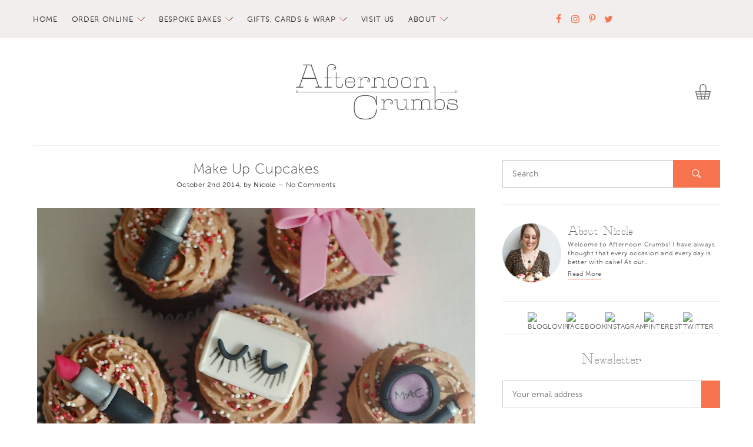

--- FILE ---
content_type: text/html; charset=UTF-8
request_url: https://afternooncrumbs.com/2014/10/make-cupcakes/
body_size: 12734
content:
<!DOCTYPE html>
<!--[if IE 8]><html class="no-js ie8" lang="en"> <![endif]-->
<!--[if IE 9 ]><html class="ie9 no-js"> <![endif]-->
<!--[if (gt IE 9)|!(IE)]><!--> <html class="no-js" lang="en-US"> <!--<![endif]-->  
<head>
<meta http-equiv="X-UA-Compatible" content="IE=edge,chrome=1">
<meta charset="UTF-8">
<meta name="viewport" content="width=device-width, initial-scale=1, maximum-scale=1">
<meta name="pinterest" content="nohover"/>
<title>Make Up Cupcakes - Afternoon Crumbs</title>
<link rel="profile" href="http://gmpg.org/xfn/11">
<link rel="pingback" href="https://afternooncrumbs.com/xmlrpc.php">
<meta name="p:domain_verify" content="3f56c7ae943a5d0df10f798afaea4ed0"/>

<link rel="apple-touch-icon" sizes="180x180" href="https://afternooncrumbs.com/wp-content/themes/afternoon-crumbs/assets/favicon/apple-touch-icon.png">
<link rel="icon" type="image/png" href="https://afternooncrumbs.com/wp-content/themes/afternoon-crumbs/assets/favicon/favicon-32x32.png" sizes="32x32">
<link rel="icon" type="image/png" href="https://afternooncrumbs.com/wp-content/themes/afternoon-crumbs/assets/favicon/favicon-16x16.png" sizes="16x16">
<link rel="manifest" href="https://afternooncrumbs.com/wp-content/themes/afternoon-crumbs/assets/favicon/manifest.json">
<link rel="mask-icon" href="https://afternooncrumbs.com/wp-content/themes/afternoon-crumbs/assets/favicon/safari-pinned-tab.svg" color="#000000">
<meta name="theme-color" content="#ffffff">

<script src="https://use.typekit.net/nyz2dbz.js"></script>
<script>try{Typekit.load({ async: false });}catch(e){}</script>

<meta name='robots' content='index, follow, max-image-preview:large, max-snippet:-1, max-video-preview:-1' />
	<style>img:is([sizes="auto" i], [sizes^="auto," i]) { contain-intrinsic-size: 3000px 1500px }</style>
	
<!-- Google Tag Manager for WordPress by gtm4wp.com -->
<script data-cfasync="false" data-pagespeed-no-defer>
	var gtm4wp_datalayer_name = "dataLayer";
	var dataLayer = dataLayer || [];
</script>
<!-- End Google Tag Manager for WordPress by gtm4wp.com -->
	<!-- This site is optimized with the Yoast SEO plugin v26.7 - https://yoast.com/wordpress/plugins/seo/ -->
	<link rel="canonical" href="https://afternooncrumbs.com/2014/10/make-cupcakes/" />
	<meta property="og:locale" content="en_US" />
	<meta property="og:type" content="article" />
	<meta property="og:title" content="Make Up Cupcakes - Afternoon Crumbs" />
	<meta property="og:description" content="Everything seems a bit of a blur since I made these cupcakes over a week ago. Between a few evenings..." />
	<meta property="og:url" content="https://afternooncrumbs.com/2014/10/make-cupcakes/" />
	<meta property="og:site_name" content="Afternoon Crumbs" />
	<meta property="article:published_time" content="2014-10-02T10:33:47+00:00" />
	<meta property="og:image" content="https://afternooncrumbs.com/wp-content/uploads/2014/10/make_up_cupcakes_afternoon_crumbs_1.jpg" />
	<meta name="author" content="Nicole" />
	<meta name="twitter:label1" content="Written by" />
	<meta name="twitter:data1" content="Nicole" />
	<meta name="twitter:label2" content="Est. reading time" />
	<meta name="twitter:data2" content="1 minute" />
	<script type="application/ld+json" class="yoast-schema-graph">{"@context":"https://schema.org","@graph":[{"@type":"Article","@id":"https://afternooncrumbs.com/2014/10/make-cupcakes/#article","isPartOf":{"@id":"https://afternooncrumbs.com/2014/10/make-cupcakes/"},"author":{"name":"Nicole","@id":"https://afternooncrumbs.com/#/schema/person/26b6263a74fbea0d9b41c368d0c28e99"},"headline":"Make Up Cupcakes","datePublished":"2014-10-02T10:33:47+00:00","mainEntityOfPage":{"@id":"https://afternooncrumbs.com/2014/10/make-cupcakes/"},"wordCount":170,"commentCount":0,"image":{"@id":"https://afternooncrumbs.com/2014/10/make-cupcakes/#primaryimage"},"thumbnailUrl":"https://afternooncrumbs.com/wp-content/uploads/2014/10/make_up_cupcakes_afternoon_crumbs_1.jpg","keywords":["afternoon crumbs","baking and lifestyle","baking and lifestyle blog","baking blog","bespoke cupcakes","birthday cupcakes","bow cupcakes","bows","cupcake toppers","cupcakes","lipstick cupcakes","MAC cupcakes","make up","make up birthday","make up birthday cake","make up birthday cupcakes","make up cake toppers","make up cupcakes","nail varnish cupcakes","OPI cupcakes"],"articleSection":["Baking","Cupcakes"],"inLanguage":"en-US","potentialAction":[{"@type":"CommentAction","name":"Comment","target":["https://afternooncrumbs.com/2014/10/make-cupcakes/#respond"]}]},{"@type":"WebPage","@id":"https://afternooncrumbs.com/2014/10/make-cupcakes/","url":"https://afternooncrumbs.com/2014/10/make-cupcakes/","name":"Make Up Cupcakes - Afternoon Crumbs","isPartOf":{"@id":"https://afternooncrumbs.com/#website"},"primaryImageOfPage":{"@id":"https://afternooncrumbs.com/2014/10/make-cupcakes/#primaryimage"},"image":{"@id":"https://afternooncrumbs.com/2014/10/make-cupcakes/#primaryimage"},"thumbnailUrl":"https://afternooncrumbs.com/wp-content/uploads/2014/10/make_up_cupcakes_afternoon_crumbs_1.jpg","datePublished":"2014-10-02T10:33:47+00:00","author":{"@id":"https://afternooncrumbs.com/#/schema/person/26b6263a74fbea0d9b41c368d0c28e99"},"breadcrumb":{"@id":"https://afternooncrumbs.com/2014/10/make-cupcakes/#breadcrumb"},"inLanguage":"en-US","potentialAction":[{"@type":"ReadAction","target":["https://afternooncrumbs.com/2014/10/make-cupcakes/"]}]},{"@type":"ImageObject","inLanguage":"en-US","@id":"https://afternooncrumbs.com/2014/10/make-cupcakes/#primaryimage","url":"https://afternooncrumbs.com/wp-content/uploads/2014/10/make_up_cupcakes_afternoon_crumbs_1.jpg","contentUrl":"https://afternooncrumbs.com/wp-content/uploads/2014/10/make_up_cupcakes_afternoon_crumbs_1.jpg","width":745,"height":1113},{"@type":"BreadcrumbList","@id":"https://afternooncrumbs.com/2014/10/make-cupcakes/#breadcrumb","itemListElement":[{"@type":"ListItem","position":1,"name":"Home","item":"https://afternooncrumbs.com/"},{"@type":"ListItem","position":2,"name":"Blog","item":"https://afternooncrumbs.com/blog/"},{"@type":"ListItem","position":3,"name":"Make Up Cupcakes"}]},{"@type":"WebSite","@id":"https://afternooncrumbs.com/#website","url":"https://afternooncrumbs.com/","name":"Afternoon Crumbs","description":"A Baking &amp; Lifestyle Blog","potentialAction":[{"@type":"SearchAction","target":{"@type":"EntryPoint","urlTemplate":"https://afternooncrumbs.com/?s={search_term_string}"},"query-input":{"@type":"PropertyValueSpecification","valueRequired":true,"valueName":"search_term_string"}}],"inLanguage":"en-US"},{"@type":"Person","@id":"https://afternooncrumbs.com/#/schema/person/26b6263a74fbea0d9b41c368d0c28e99","name":"Nicole","image":{"@type":"ImageObject","inLanguage":"en-US","@id":"https://afternooncrumbs.com/#/schema/person/image/","url":"https://secure.gravatar.com/avatar/501ffbe39f3eec1d0aa51fd2ca1c6a44d70e92c891fa8847537b767f0c69cbf6?s=96&d=mm&r=g","contentUrl":"https://secure.gravatar.com/avatar/501ffbe39f3eec1d0aa51fd2ca1c6a44d70e92c891fa8847537b767f0c69cbf6?s=96&d=mm&r=g","caption":"Nicole"},"url":"https://afternooncrumbs.com/author/nicole/"}]}</script>
	<!-- / Yoast SEO plugin. -->


<link rel='dns-prefetch' href='//ajax.googleapis.com' />
<link rel='dns-prefetch' href='//secure.gravatar.com' />
<link rel='dns-prefetch' href='//stats.wp.com' />
<link rel='dns-prefetch' href='//v0.wordpress.com' />
<link rel="alternate" type="application/rss+xml" title="Afternoon Crumbs &raquo; Feed" href="https://afternooncrumbs.com/feed/" />
<link rel="alternate" type="application/rss+xml" title="Afternoon Crumbs &raquo; Comments Feed" href="https://afternooncrumbs.com/comments/feed/" />
<script type="text/javascript">
/* <![CDATA[ */
window._wpemojiSettings = {"baseUrl":"https:\/\/s.w.org\/images\/core\/emoji\/16.0.1\/72x72\/","ext":".png","svgUrl":"https:\/\/s.w.org\/images\/core\/emoji\/16.0.1\/svg\/","svgExt":".svg","source":{"concatemoji":"https:\/\/afternooncrumbs.com\/wp-includes\/js\/wp-emoji-release.min.js?ver=6.8.3"}};
/*! This file is auto-generated */
!function(s,n){var o,i,e;function c(e){try{var t={supportTests:e,timestamp:(new Date).valueOf()};sessionStorage.setItem(o,JSON.stringify(t))}catch(e){}}function p(e,t,n){e.clearRect(0,0,e.canvas.width,e.canvas.height),e.fillText(t,0,0);var t=new Uint32Array(e.getImageData(0,0,e.canvas.width,e.canvas.height).data),a=(e.clearRect(0,0,e.canvas.width,e.canvas.height),e.fillText(n,0,0),new Uint32Array(e.getImageData(0,0,e.canvas.width,e.canvas.height).data));return t.every(function(e,t){return e===a[t]})}function u(e,t){e.clearRect(0,0,e.canvas.width,e.canvas.height),e.fillText(t,0,0);for(var n=e.getImageData(16,16,1,1),a=0;a<n.data.length;a++)if(0!==n.data[a])return!1;return!0}function f(e,t,n,a){switch(t){case"flag":return n(e,"\ud83c\udff3\ufe0f\u200d\u26a7\ufe0f","\ud83c\udff3\ufe0f\u200b\u26a7\ufe0f")?!1:!n(e,"\ud83c\udde8\ud83c\uddf6","\ud83c\udde8\u200b\ud83c\uddf6")&&!n(e,"\ud83c\udff4\udb40\udc67\udb40\udc62\udb40\udc65\udb40\udc6e\udb40\udc67\udb40\udc7f","\ud83c\udff4\u200b\udb40\udc67\u200b\udb40\udc62\u200b\udb40\udc65\u200b\udb40\udc6e\u200b\udb40\udc67\u200b\udb40\udc7f");case"emoji":return!a(e,"\ud83e\udedf")}return!1}function g(e,t,n,a){var r="undefined"!=typeof WorkerGlobalScope&&self instanceof WorkerGlobalScope?new OffscreenCanvas(300,150):s.createElement("canvas"),o=r.getContext("2d",{willReadFrequently:!0}),i=(o.textBaseline="top",o.font="600 32px Arial",{});return e.forEach(function(e){i[e]=t(o,e,n,a)}),i}function t(e){var t=s.createElement("script");t.src=e,t.defer=!0,s.head.appendChild(t)}"undefined"!=typeof Promise&&(o="wpEmojiSettingsSupports",i=["flag","emoji"],n.supports={everything:!0,everythingExceptFlag:!0},e=new Promise(function(e){s.addEventListener("DOMContentLoaded",e,{once:!0})}),new Promise(function(t){var n=function(){try{var e=JSON.parse(sessionStorage.getItem(o));if("object"==typeof e&&"number"==typeof e.timestamp&&(new Date).valueOf()<e.timestamp+604800&&"object"==typeof e.supportTests)return e.supportTests}catch(e){}return null}();if(!n){if("undefined"!=typeof Worker&&"undefined"!=typeof OffscreenCanvas&&"undefined"!=typeof URL&&URL.createObjectURL&&"undefined"!=typeof Blob)try{var e="postMessage("+g.toString()+"("+[JSON.stringify(i),f.toString(),p.toString(),u.toString()].join(",")+"));",a=new Blob([e],{type:"text/javascript"}),r=new Worker(URL.createObjectURL(a),{name:"wpTestEmojiSupports"});return void(r.onmessage=function(e){c(n=e.data),r.terminate(),t(n)})}catch(e){}c(n=g(i,f,p,u))}t(n)}).then(function(e){for(var t in e)n.supports[t]=e[t],n.supports.everything=n.supports.everything&&n.supports[t],"flag"!==t&&(n.supports.everythingExceptFlag=n.supports.everythingExceptFlag&&n.supports[t]);n.supports.everythingExceptFlag=n.supports.everythingExceptFlag&&!n.supports.flag,n.DOMReady=!1,n.readyCallback=function(){n.DOMReady=!0}}).then(function(){return e}).then(function(){var e;n.supports.everything||(n.readyCallback(),(e=n.source||{}).concatemoji?t(e.concatemoji):e.wpemoji&&e.twemoji&&(t(e.twemoji),t(e.wpemoji)))}))}((window,document),window._wpemojiSettings);
/* ]]> */
</script>
<link rel='stylesheet' id='cnss_font_awesome_css-css' href='https://afternooncrumbs.com/wp-content/plugins/easy-social-icons/css/font-awesome/css/all.min.css?ver=7.0.0' type='text/css' media='all' />
<link rel='stylesheet' id='cnss_font_awesome_v4_shims-css' href='https://afternooncrumbs.com/wp-content/plugins/easy-social-icons/css/font-awesome/css/v4-shims.min.css?ver=7.0.0' type='text/css' media='all' />
<link rel='stylesheet' id='cnss_css-css' href='https://afternooncrumbs.com/wp-content/plugins/easy-social-icons/css/cnss.css?ver=1.0' type='text/css' media='all' />
<link rel='stylesheet' id='cnss_share_css-css' href='https://afternooncrumbs.com/wp-content/plugins/easy-social-icons/css/share.css?ver=1.0' type='text/css' media='all' />
<style id='wp-emoji-styles-inline-css' type='text/css'>

	img.wp-smiley, img.emoji {
		display: inline !important;
		border: none !important;
		box-shadow: none !important;
		height: 1em !important;
		width: 1em !important;
		margin: 0 0.07em !important;
		vertical-align: -0.1em !important;
		background: none !important;
		padding: 0 !important;
	}
</style>
<link rel='stylesheet' id='wp-block-library-css' href='https://afternooncrumbs.com/wp-includes/css/dist/block-library/style.min.css?ver=6.8.3' type='text/css' media='all' />
<style id='classic-theme-styles-inline-css' type='text/css'>
/*! This file is auto-generated */
.wp-block-button__link{color:#fff;background-color:#32373c;border-radius:9999px;box-shadow:none;text-decoration:none;padding:calc(.667em + 2px) calc(1.333em + 2px);font-size:1.125em}.wp-block-file__button{background:#32373c;color:#fff;text-decoration:none}
</style>
<link rel='stylesheet' id='mediaelement-css' href='https://afternooncrumbs.com/wp-includes/js/mediaelement/mediaelementplayer-legacy.min.css?ver=4.2.17' type='text/css' media='all' />
<link rel='stylesheet' id='wp-mediaelement-css' href='https://afternooncrumbs.com/wp-includes/js/mediaelement/wp-mediaelement.min.css?ver=6.8.3' type='text/css' media='all' />
<style id='jetpack-sharing-buttons-style-inline-css' type='text/css'>
.jetpack-sharing-buttons__services-list{display:flex;flex-direction:row;flex-wrap:wrap;gap:0;list-style-type:none;margin:5px;padding:0}.jetpack-sharing-buttons__services-list.has-small-icon-size{font-size:12px}.jetpack-sharing-buttons__services-list.has-normal-icon-size{font-size:16px}.jetpack-sharing-buttons__services-list.has-large-icon-size{font-size:24px}.jetpack-sharing-buttons__services-list.has-huge-icon-size{font-size:36px}@media print{.jetpack-sharing-buttons__services-list{display:none!important}}.editor-styles-wrapper .wp-block-jetpack-sharing-buttons{gap:0;padding-inline-start:0}ul.jetpack-sharing-buttons__services-list.has-background{padding:1.25em 2.375em}
</style>
<style id='global-styles-inline-css' type='text/css'>
:root{--wp--preset--aspect-ratio--square: 1;--wp--preset--aspect-ratio--4-3: 4/3;--wp--preset--aspect-ratio--3-4: 3/4;--wp--preset--aspect-ratio--3-2: 3/2;--wp--preset--aspect-ratio--2-3: 2/3;--wp--preset--aspect-ratio--16-9: 16/9;--wp--preset--aspect-ratio--9-16: 9/16;--wp--preset--color--black: #000000;--wp--preset--color--cyan-bluish-gray: #abb8c3;--wp--preset--color--white: #ffffff;--wp--preset--color--pale-pink: #f78da7;--wp--preset--color--vivid-red: #cf2e2e;--wp--preset--color--luminous-vivid-orange: #ff6900;--wp--preset--color--luminous-vivid-amber: #fcb900;--wp--preset--color--light-green-cyan: #7bdcb5;--wp--preset--color--vivid-green-cyan: #00d084;--wp--preset--color--pale-cyan-blue: #8ed1fc;--wp--preset--color--vivid-cyan-blue: #0693e3;--wp--preset--color--vivid-purple: #9b51e0;--wp--preset--gradient--vivid-cyan-blue-to-vivid-purple: linear-gradient(135deg,rgba(6,147,227,1) 0%,rgb(155,81,224) 100%);--wp--preset--gradient--light-green-cyan-to-vivid-green-cyan: linear-gradient(135deg,rgb(122,220,180) 0%,rgb(0,208,130) 100%);--wp--preset--gradient--luminous-vivid-amber-to-luminous-vivid-orange: linear-gradient(135deg,rgba(252,185,0,1) 0%,rgba(255,105,0,1) 100%);--wp--preset--gradient--luminous-vivid-orange-to-vivid-red: linear-gradient(135deg,rgba(255,105,0,1) 0%,rgb(207,46,46) 100%);--wp--preset--gradient--very-light-gray-to-cyan-bluish-gray: linear-gradient(135deg,rgb(238,238,238) 0%,rgb(169,184,195) 100%);--wp--preset--gradient--cool-to-warm-spectrum: linear-gradient(135deg,rgb(74,234,220) 0%,rgb(151,120,209) 20%,rgb(207,42,186) 40%,rgb(238,44,130) 60%,rgb(251,105,98) 80%,rgb(254,248,76) 100%);--wp--preset--gradient--blush-light-purple: linear-gradient(135deg,rgb(255,206,236) 0%,rgb(152,150,240) 100%);--wp--preset--gradient--blush-bordeaux: linear-gradient(135deg,rgb(254,205,165) 0%,rgb(254,45,45) 50%,rgb(107,0,62) 100%);--wp--preset--gradient--luminous-dusk: linear-gradient(135deg,rgb(255,203,112) 0%,rgb(199,81,192) 50%,rgb(65,88,208) 100%);--wp--preset--gradient--pale-ocean: linear-gradient(135deg,rgb(255,245,203) 0%,rgb(182,227,212) 50%,rgb(51,167,181) 100%);--wp--preset--gradient--electric-grass: linear-gradient(135deg,rgb(202,248,128) 0%,rgb(113,206,126) 100%);--wp--preset--gradient--midnight: linear-gradient(135deg,rgb(2,3,129) 0%,rgb(40,116,252) 100%);--wp--preset--font-size--small: 13px;--wp--preset--font-size--medium: 20px;--wp--preset--font-size--large: 36px;--wp--preset--font-size--x-large: 42px;--wp--preset--spacing--20: 0.44rem;--wp--preset--spacing--30: 0.67rem;--wp--preset--spacing--40: 1rem;--wp--preset--spacing--50: 1.5rem;--wp--preset--spacing--60: 2.25rem;--wp--preset--spacing--70: 3.38rem;--wp--preset--spacing--80: 5.06rem;--wp--preset--shadow--natural: 6px 6px 9px rgba(0, 0, 0, 0.2);--wp--preset--shadow--deep: 12px 12px 50px rgba(0, 0, 0, 0.4);--wp--preset--shadow--sharp: 6px 6px 0px rgba(0, 0, 0, 0.2);--wp--preset--shadow--outlined: 6px 6px 0px -3px rgba(255, 255, 255, 1), 6px 6px rgba(0, 0, 0, 1);--wp--preset--shadow--crisp: 6px 6px 0px rgba(0, 0, 0, 1);}:where(.is-layout-flex){gap: 0.5em;}:where(.is-layout-grid){gap: 0.5em;}body .is-layout-flex{display: flex;}.is-layout-flex{flex-wrap: wrap;align-items: center;}.is-layout-flex > :is(*, div){margin: 0;}body .is-layout-grid{display: grid;}.is-layout-grid > :is(*, div){margin: 0;}:where(.wp-block-columns.is-layout-flex){gap: 2em;}:where(.wp-block-columns.is-layout-grid){gap: 2em;}:where(.wp-block-post-template.is-layout-flex){gap: 1.25em;}:where(.wp-block-post-template.is-layout-grid){gap: 1.25em;}.has-black-color{color: var(--wp--preset--color--black) !important;}.has-cyan-bluish-gray-color{color: var(--wp--preset--color--cyan-bluish-gray) !important;}.has-white-color{color: var(--wp--preset--color--white) !important;}.has-pale-pink-color{color: var(--wp--preset--color--pale-pink) !important;}.has-vivid-red-color{color: var(--wp--preset--color--vivid-red) !important;}.has-luminous-vivid-orange-color{color: var(--wp--preset--color--luminous-vivid-orange) !important;}.has-luminous-vivid-amber-color{color: var(--wp--preset--color--luminous-vivid-amber) !important;}.has-light-green-cyan-color{color: var(--wp--preset--color--light-green-cyan) !important;}.has-vivid-green-cyan-color{color: var(--wp--preset--color--vivid-green-cyan) !important;}.has-pale-cyan-blue-color{color: var(--wp--preset--color--pale-cyan-blue) !important;}.has-vivid-cyan-blue-color{color: var(--wp--preset--color--vivid-cyan-blue) !important;}.has-vivid-purple-color{color: var(--wp--preset--color--vivid-purple) !important;}.has-black-background-color{background-color: var(--wp--preset--color--black) !important;}.has-cyan-bluish-gray-background-color{background-color: var(--wp--preset--color--cyan-bluish-gray) !important;}.has-white-background-color{background-color: var(--wp--preset--color--white) !important;}.has-pale-pink-background-color{background-color: var(--wp--preset--color--pale-pink) !important;}.has-vivid-red-background-color{background-color: var(--wp--preset--color--vivid-red) !important;}.has-luminous-vivid-orange-background-color{background-color: var(--wp--preset--color--luminous-vivid-orange) !important;}.has-luminous-vivid-amber-background-color{background-color: var(--wp--preset--color--luminous-vivid-amber) !important;}.has-light-green-cyan-background-color{background-color: var(--wp--preset--color--light-green-cyan) !important;}.has-vivid-green-cyan-background-color{background-color: var(--wp--preset--color--vivid-green-cyan) !important;}.has-pale-cyan-blue-background-color{background-color: var(--wp--preset--color--pale-cyan-blue) !important;}.has-vivid-cyan-blue-background-color{background-color: var(--wp--preset--color--vivid-cyan-blue) !important;}.has-vivid-purple-background-color{background-color: var(--wp--preset--color--vivid-purple) !important;}.has-black-border-color{border-color: var(--wp--preset--color--black) !important;}.has-cyan-bluish-gray-border-color{border-color: var(--wp--preset--color--cyan-bluish-gray) !important;}.has-white-border-color{border-color: var(--wp--preset--color--white) !important;}.has-pale-pink-border-color{border-color: var(--wp--preset--color--pale-pink) !important;}.has-vivid-red-border-color{border-color: var(--wp--preset--color--vivid-red) !important;}.has-luminous-vivid-orange-border-color{border-color: var(--wp--preset--color--luminous-vivid-orange) !important;}.has-luminous-vivid-amber-border-color{border-color: var(--wp--preset--color--luminous-vivid-amber) !important;}.has-light-green-cyan-border-color{border-color: var(--wp--preset--color--light-green-cyan) !important;}.has-vivid-green-cyan-border-color{border-color: var(--wp--preset--color--vivid-green-cyan) !important;}.has-pale-cyan-blue-border-color{border-color: var(--wp--preset--color--pale-cyan-blue) !important;}.has-vivid-cyan-blue-border-color{border-color: var(--wp--preset--color--vivid-cyan-blue) !important;}.has-vivid-purple-border-color{border-color: var(--wp--preset--color--vivid-purple) !important;}.has-vivid-cyan-blue-to-vivid-purple-gradient-background{background: var(--wp--preset--gradient--vivid-cyan-blue-to-vivid-purple) !important;}.has-light-green-cyan-to-vivid-green-cyan-gradient-background{background: var(--wp--preset--gradient--light-green-cyan-to-vivid-green-cyan) !important;}.has-luminous-vivid-amber-to-luminous-vivid-orange-gradient-background{background: var(--wp--preset--gradient--luminous-vivid-amber-to-luminous-vivid-orange) !important;}.has-luminous-vivid-orange-to-vivid-red-gradient-background{background: var(--wp--preset--gradient--luminous-vivid-orange-to-vivid-red) !important;}.has-very-light-gray-to-cyan-bluish-gray-gradient-background{background: var(--wp--preset--gradient--very-light-gray-to-cyan-bluish-gray) !important;}.has-cool-to-warm-spectrum-gradient-background{background: var(--wp--preset--gradient--cool-to-warm-spectrum) !important;}.has-blush-light-purple-gradient-background{background: var(--wp--preset--gradient--blush-light-purple) !important;}.has-blush-bordeaux-gradient-background{background: var(--wp--preset--gradient--blush-bordeaux) !important;}.has-luminous-dusk-gradient-background{background: var(--wp--preset--gradient--luminous-dusk) !important;}.has-pale-ocean-gradient-background{background: var(--wp--preset--gradient--pale-ocean) !important;}.has-electric-grass-gradient-background{background: var(--wp--preset--gradient--electric-grass) !important;}.has-midnight-gradient-background{background: var(--wp--preset--gradient--midnight) !important;}.has-small-font-size{font-size: var(--wp--preset--font-size--small) !important;}.has-medium-font-size{font-size: var(--wp--preset--font-size--medium) !important;}.has-large-font-size{font-size: var(--wp--preset--font-size--large) !important;}.has-x-large-font-size{font-size: var(--wp--preset--font-size--x-large) !important;}
:where(.wp-block-post-template.is-layout-flex){gap: 1.25em;}:where(.wp-block-post-template.is-layout-grid){gap: 1.25em;}
:where(.wp-block-columns.is-layout-flex){gap: 2em;}:where(.wp-block-columns.is-layout-grid){gap: 2em;}
:root :where(.wp-block-pullquote){font-size: 1.5em;line-height: 1.6;}
</style>
<link rel='stylesheet' id='jpibfi-style-css' href='https://afternooncrumbs.com/wp-content/plugins/jquery-pin-it-button-for-images/css/client.css?ver=3.0.6' type='text/css' media='all' />
<link rel='stylesheet' id='wp-components-css' href='https://afternooncrumbs.com/wp-includes/css/dist/components/style.min.css?ver=6.8.3' type='text/css' media='all' />
<link rel='stylesheet' id='godaddy-styles-css' href='https://afternooncrumbs.com/wp-content/mu-plugins/vendor/wpex/godaddy-launch/includes/Dependencies/GoDaddy/Styles/build/latest.css?ver=2.0.2' type='text/css' media='all' />
<link rel='stylesheet' id='afternoon-crumbs-style-css' href='https://afternooncrumbs.com/wp-content/themes/afternoon-crumbs/assets/css/app.min.css?ver=1.16' type='text/css' media='all' />
<script type="text/javascript" src="https://afternooncrumbs.com/wp-content/plugins/easy-social-icons/js/cnss.js?ver=1.0" id="cnss_js-js"></script>
<script type="text/javascript" src="https://afternooncrumbs.com/wp-content/plugins/easy-social-icons/js/share.js?ver=1.0" id="cnss_share_js-js"></script>
<script type="text/javascript" src="https://afternooncrumbs.com/wp-content/themes/afternoon-crumbs/assets/js/modernizr.js?ver=6.8.3" id="afternoon-crumbs-modernizr-js"></script>
<link rel="https://api.w.org/" href="https://afternooncrumbs.com/wp-json/" /><link rel="alternate" title="JSON" type="application/json" href="https://afternooncrumbs.com/wp-json/wp/v2/posts/10132" /><link rel="EditURI" type="application/rsd+xml" title="RSD" href="https://afternooncrumbs.com/xmlrpc.php?rsd" />
<meta name="generator" content="WordPress 6.8.3" />
<link rel='shortlink' href='https://wp.me/p51ljE-2Dq' />
<link rel="alternate" title="oEmbed (JSON)" type="application/json+oembed" href="https://afternooncrumbs.com/wp-json/oembed/1.0/embed?url=https%3A%2F%2Fafternooncrumbs.com%2F2014%2F10%2Fmake-cupcakes%2F" />
<link rel="alternate" title="oEmbed (XML)" type="text/xml+oembed" href="https://afternooncrumbs.com/wp-json/oembed/1.0/embed?url=https%3A%2F%2Fafternooncrumbs.com%2F2014%2F10%2Fmake-cupcakes%2F&#038;format=xml" />
<style type="text/css">
		ul.cnss-social-icon li.cn-fa-icon a:hover{color:#ffffff!important;}
		</style><style type="text/css">
	a.pinit-button.custom span {
		}

	.pinit-hover {
		opacity: 1 !important;
		filter: alpha(opacity=100) !important;
	}
	a.pinit-button {
	border-bottom: 0 !important;
	box-shadow: none !important;
	margin-bottom: 0 !important;
}
a.pinit-button::after {
    display: none;
}</style>
			<style>img#wpstats{display:none}</style>
		
<!-- Google Tag Manager for WordPress by gtm4wp.com -->
<!-- GTM Container placement set to footer -->
<script data-cfasync="false" data-pagespeed-no-defer>
	var dataLayer_content = {"pagePostType":"post","pagePostType2":"single-post","pageCategory":["baking","cupcakes-2"],"pageAttributes":["afternoon-crumbs","baking-and-lifestyle","baking-and-lifestyle-blog","baking-blog","bespoke-cupcakes","birthday-cupcakes","bow-cupcakes","bows","cupcake-toppers","cupcakes","lipstick-cupcakes","mac-cupcakes","make-up","make-up-birthday","make-up-birthday-cake","make-up-birthday-cupcakes","make-up-cake-toppers","make-up-cupcakes","nail-varnish-cupcakes","opi-cupcakes"],"pagePostAuthor":"Nicole"};
	dataLayer.push( dataLayer_content );
</script>
<script data-cfasync="false" data-pagespeed-no-defer>
(function(w,d,s,l,i){w[l]=w[l]||[];w[l].push({'gtm.start':
new Date().getTime(),event:'gtm.js'});var f=d.getElementsByTagName(s)[0],
j=d.createElement(s),dl=l!='dataLayer'?'&l='+l:'';j.async=true;j.src=
'//www.googletagmanager.com/gtm.js?id='+i+dl;f.parentNode.insertBefore(j,f);
})(window,document,'script','dataLayer','GTM-W392K2');
</script>
<!-- End Google Tag Manager for WordPress by gtm4wp.com --></head>

<body class="wp-singular post-template-default single single-post postid-10132 single-format-standard wp-theme-afternoon-crumbs">

	<header class="header" role="banner">
	  <div class="nav-bar">
	    <div class="container clear">
	      <nav class="nav h3 float-left" role="navigation">
          <ul class="nav-list">
            <li id="menu-item-12343" class="menu-item menu-item-type-post_type menu-item-object-page menu-item-home menu-item-12343"><a href="https://afternooncrumbs.com/">Home</a></li>
<li id="menu-item-14160" class="menu-item menu-item-type-custom menu-item-object-custom menu-item-has-children menu-item-14160"><a href="https://shop.afternooncrumbs.com/pages/order-cupcakes-online">Order Online</a>
<ul class="sub-menu">
	<li id="menu-item-14161" class="menu-item menu-item-type-custom menu-item-object-custom menu-item-14161"><a href="https://shop.afternooncrumbs.com/collections/click-and-collect">On The Day Click &#038; Collect</a></li>
	<li id="menu-item-14162" class="menu-item menu-item-type-custom menu-item-object-custom menu-item-14162"><a href="https://shop.afternooncrumbs.com/products/box-of-mixed-cupcakes">Pre-Order Mixed Cupcakes</a></li>
	<li id="menu-item-14163" class="menu-item menu-item-type-custom menu-item-object-custom menu-item-14163"><a href="https://shop.afternooncrumbs.com/collections/single-flavour-boxes">Single Flavour Boxes</a></li>
	<li id="menu-item-13189" class="menu-item menu-item-type-custom menu-item-object-custom menu-item-13189"><a href="https://shop.afternooncrumbs.com/collections/themed-cupcake-boxes">Themed Cupcake Boxes</a></li>
</ul>
</li>
<li id="menu-item-14164" class="menu-item menu-item-type-custom menu-item-object-custom menu-item-has-children menu-item-14164"><a href="https://shop.afternooncrumbs.com/collections/cakes">Bespoke Bakes</a>
<ul class="sub-menu">
	<li id="menu-item-14165" class="menu-item menu-item-type-custom menu-item-object-custom menu-item-14165"><a href="https://shop.afternooncrumbs.com/collections/cakes">Bespoke Celebration Cakes</a></li>
	<li id="menu-item-14166" class="menu-item menu-item-type-custom menu-item-object-custom menu-item-14166"><a href="https://shop.afternooncrumbs.com/collections/cupcakes">Bespoke Cupcakes</a></li>
	<li id="menu-item-13026" class="menu-item menu-item-type-custom menu-item-object-custom menu-item-13026"><a href="https://shop.afternooncrumbs.com/collections/weddings">Weddings</a></li>
	<li id="menu-item-13203" class="menu-item menu-item-type-custom menu-item-object-custom menu-item-13203"><a href="https://shop.afternooncrumbs.com/products/corporate-logo-cupcakes-biscuits">Corporate</a></li>
	<li id="menu-item-13193" class="menu-item menu-item-type-custom menu-item-object-custom menu-item-13193"><a href="https://shop.afternooncrumbs.com/collections/themes-occasions">Browse by Themes &#038; Occasions</a></li>
	<li id="menu-item-14262" class="menu-item menu-item-type-custom menu-item-object-custom menu-item-14262"><a href="https://shop.afternooncrumbs.com/products/cake-flavours">Cake Flavours</a></li>
	<li id="menu-item-14263" class="menu-item menu-item-type-custom menu-item-object-custom menu-item-14263"><a href="https://shop.afternooncrumbs.com/collections/cupcake-flavours">Cupcake Flavours</a></li>
</ul>
</li>
<li id="menu-item-13024" class="menu-item menu-item-type-custom menu-item-object-custom menu-item-has-children menu-item-13024"><a href="https://shop.afternooncrumbs.com/collections/gifts">Gifts, Cards &#038; Wrap</a>
<ul class="sub-menu">
	<li id="menu-item-13195" class="menu-item menu-item-type-custom menu-item-object-custom menu-item-13195"><a href="https://shop.afternooncrumbs.com/collections/cards">Greeting Cards</a></li>
	<li id="menu-item-13196" class="menu-item menu-item-type-custom menu-item-object-custom menu-item-13196"><a href="https://shop.afternooncrumbs.com/collections/wrapping-paper">Wrapping Paper &#038; Ribbon</a></li>
	<li id="menu-item-13694" class="menu-item menu-item-type-custom menu-item-object-custom menu-item-13694"><a href="https://shop.afternooncrumbs.com/collections/mugs">Mugs</a></li>
	<li id="menu-item-13640" class="menu-item menu-item-type-custom menu-item-object-custom menu-item-13640"><a href="https://shop.afternooncrumbs.com/collections/say-it-sweetly">&#8216;Say It Sweetly&#8217; Collection</a></li>
	<li id="menu-item-13197" class="menu-item menu-item-type-custom menu-item-object-custom menu-item-13197"><a href="https://shop.afternooncrumbs.com/collections/spreading-sweetness">&#8216;Spreading Sweetness&#8217; Collection</a></li>
	<li id="menu-item-13198" class="menu-item menu-item-type-custom menu-item-object-custom menu-item-13198"><a href="https://shop.afternooncrumbs.com/collections/gift-cards">Gift Cards</a></li>
	<li id="menu-item-14064" class="menu-item menu-item-type-custom menu-item-object-custom menu-item-14064"><a href="https://shop.afternooncrumbs.com/collections/teacher-gifts">Teacher Cards &#038; Gifts</a></li>
	<li id="menu-item-13199" class="menu-item menu-item-type-custom menu-item-object-custom menu-item-13199"><a href="https://shop.afternooncrumbs.com/collections/christmas">Christmas Gifts, Cards &#038; Wrap</a></li>
</ul>
</li>
<li id="menu-item-12309" class="menu-item menu-item-type-post_type menu-item-object-page menu-item-12309"><a href="https://afternooncrumbs.com/the-shop/">Visit Us</a></li>
<li id="menu-item-21" class="menu-item menu-item-type-post_type menu-item-object-page menu-item-has-children menu-item-21"><a href="https://afternooncrumbs.com/about/">About</a>
<ul class="sub-menu">
	<li id="menu-item-13201" class="menu-item menu-item-type-post_type menu-item-object-page menu-item-13201"><a href="https://afternooncrumbs.com/about/">About Us</a></li>
	<li id="menu-item-13202" class="menu-item menu-item-type-post_type menu-item-object-page menu-item-13202"><a href="https://afternooncrumbs.com/faq/">FAQs</a></li>
	<li id="menu-item-11301" class="menu-item menu-item-type-post_type menu-item-object-page current_page_parent menu-item-11301"><a href="https://afternooncrumbs.com/blog/">Blog</a></li>
	<li id="menu-item-19" class="menu-item menu-item-type-post_type menu-item-object-page menu-item-19"><a href="https://afternooncrumbs.com/contact/">Contact Us</a></li>
</ul>
</li>
          </ul>
	      </nav>
	      <div class="float-right">
	        <div class="social">
  <a href="http://facebook.com/AfternoonCrumbs" class="social-icon icon-facebook"></a>
  <a href="http://instagram.com/afternooncrumbs" class="social-icon icon-instagram"></a>
  <a href="http://www.pinterest.com/afternooncrumbs/" class="social-icon icon-pinterest"></a>
  <a href="http://www.twitter.com/afternooncrumbs" class="social-icon icon-twitter"></a>
</div>	      </div>
	    </div>
	    <button class="nav-trigger"></button>
	    <a class="basket-button" href="http://shop.afternooncrumbs.com"></a>
	  </div>

	  <div class="container">

		  		    <div class="logo"><a href="/">Afternoon Crumbs</a></div>
	    
	    <a class="basket-button" href="http://shop.afternooncrumbs.com"></a>
	  </div>
	</header>

	<div class="site container"> 
	<div class="content clear">

		<main class="main-content">

		
			
			
				<div class="post-body">
					<h1 class="heading-secondary single-post_title">Make Up Cupcakes</h1>
					<div class="single-post_meta">
						<span>October 2nd 2014, by <strong>Nicole</strong> – <a href="https://afternooncrumbs.com/2014/10/make-cupcakes/"><span class="dsq-postid" data-dsqidentifier="10132 https://afternooncrumbs.com/?p=10132">No Comments</span></a></span>
					</div>
					<div class="single-post_content">
						<input class="jpibfi" type="hidden"><p><img fetchpriority="high" decoding="async" class="alignnone size-full wp-image-10133" src="https://afternooncrumbs.com/wp-content/uploads/2014/10/make_up_cupcakes_afternoon_crumbs_1.jpg" alt="make_up_cupcakes_afternoon_crumbs_1" width="745" height="1113" data-jpibfi-post-excerpt="" data-jpibfi-post-url="https://afternooncrumbs.com/2014/10/make-cupcakes/" data-jpibfi-post-title="Make Up Cupcakes" data-jpibfi-src="https://afternooncrumbs.com/wp-content/uploads/2014/10/make_up_cupcakes_afternoon_crumbs_1.jpg" srcset="https://afternooncrumbs.com/wp-content/uploads/2014/10/make_up_cupcakes_afternoon_crumbs_1.jpg 745w, https://afternooncrumbs.com/wp-content/uploads/2014/10/make_up_cupcakes_afternoon_crumbs_1-481x720.jpg 481w" sizes="(max-width: 745px) 100vw, 745px" /></p>
<p>Everything seems a bit of a blur since I made these cupcakes over a week ago. Between a few evenings out, our trip to Ibiza and some other crazy life stuff, I hadn’t had a chance to post them. They are however too sweet not to. I kind of loved the chance to make something uber girly with lots of pink and shiny bits. These cupcakes are for<span id="more-10132"></span> our friend Amelia’s birthday who is crazy about make up. Making these made me nostalgic about being seventeen. Not that that was a long time ago or anything, but just remembering how exciting it was learning to drive, being distracted from your A Levels by boys and spending time putting on make up just to go over to your friends houses. Sigh. The cupcakes were Nutella with pink sprinkles and handmade toppers. To finish them off I made lipsticks, mini M.A.C pots, O.P.I nail varnish and her beloved lashes. Happy Birthday Amelia x<img decoding="async" class="alignnone size-full wp-image-10134" src="https://afternooncrumbs.com/wp-content/uploads/2014/10/make_up_cupcakes_afternoon_crumbs_2.jpg" alt="make_up_cupcakes_afternoon_crumbs_2" width="745" height="1113" data-jpibfi-post-excerpt="" data-jpibfi-post-url="https://afternooncrumbs.com/2014/10/make-cupcakes/" data-jpibfi-post-title="Make Up Cupcakes" data-jpibfi-src="https://afternooncrumbs.com/wp-content/uploads/2014/10/make_up_cupcakes_afternoon_crumbs_2.jpg" srcset="https://afternooncrumbs.com/wp-content/uploads/2014/10/make_up_cupcakes_afternoon_crumbs_2.jpg 745w, https://afternooncrumbs.com/wp-content/uploads/2014/10/make_up_cupcakes_afternoon_crumbs_2-481x720.jpg 481w" sizes="(max-width: 745px) 100vw, 745px" /> <img decoding="async" class="alignnone size-full wp-image-10135" src="https://afternooncrumbs.com/wp-content/uploads/2014/10/make_up_cupcakes_afternoon_crumbs_3.jpg" alt="make_up_cupcakes_afternoon_crumbs_3" width="745" height="1113" data-jpibfi-post-excerpt="" data-jpibfi-post-url="https://afternooncrumbs.com/2014/10/make-cupcakes/" data-jpibfi-post-title="Make Up Cupcakes" data-jpibfi-src="https://afternooncrumbs.com/wp-content/uploads/2014/10/make_up_cupcakes_afternoon_crumbs_3.jpg" srcset="https://afternooncrumbs.com/wp-content/uploads/2014/10/make_up_cupcakes_afternoon_crumbs_3.jpg 745w, https://afternooncrumbs.com/wp-content/uploads/2014/10/make_up_cupcakes_afternoon_crumbs_3-481x720.jpg 481w" sizes="(max-width: 745px) 100vw, 745px" /> <img loading="lazy" decoding="async" class="alignnone size-full wp-image-10136" src="https://afternooncrumbs.com/wp-content/uploads/2014/10/make_up_cupcakes_afternoon_crumbs_4.jpg" alt="make_up_cupcakes_afternoon_crumbs_4" width="745" height="1113" data-jpibfi-post-excerpt="" data-jpibfi-post-url="https://afternooncrumbs.com/2014/10/make-cupcakes/" data-jpibfi-post-title="Make Up Cupcakes" data-jpibfi-src="https://afternooncrumbs.com/wp-content/uploads/2014/10/make_up_cupcakes_afternoon_crumbs_4.jpg" srcset="https://afternooncrumbs.com/wp-content/uploads/2014/10/make_up_cupcakes_afternoon_crumbs_4.jpg 745w, https://afternooncrumbs.com/wp-content/uploads/2014/10/make_up_cupcakes_afternoon_crumbs_4-481x720.jpg 481w" sizes="auto, (max-width: 745px) 100vw, 745px" /> <img loading="lazy" decoding="async" class="alignnone size-full wp-image-10137" src="https://afternooncrumbs.com/wp-content/uploads/2014/10/make_up_cupcakes_afternoon_crumbs_5.jpg" alt="make_up_cupcakes_afternoon_crumbs_5" width="745" height="1118" data-jpibfi-post-excerpt="" data-jpibfi-post-url="https://afternooncrumbs.com/2014/10/make-cupcakes/" data-jpibfi-post-title="Make Up Cupcakes" data-jpibfi-src="https://afternooncrumbs.com/wp-content/uploads/2014/10/make_up_cupcakes_afternoon_crumbs_5.jpg" srcset="https://afternooncrumbs.com/wp-content/uploads/2014/10/make_up_cupcakes_afternoon_crumbs_5.jpg 745w, https://afternooncrumbs.com/wp-content/uploads/2014/10/make_up_cupcakes_afternoon_crumbs_5-479x720.jpg 479w" sizes="auto, (max-width: 745px) 100vw, 745px" /> <img loading="lazy" decoding="async" class="alignnone size-full wp-image-10138" src="https://afternooncrumbs.com/wp-content/uploads/2014/10/make_up_cupcakes_afternoon_crumbs_6.jpg" alt="make_up_cupcakes_afternoon_crumbs_6" width="745" height="1113" data-jpibfi-post-excerpt="" data-jpibfi-post-url="https://afternooncrumbs.com/2014/10/make-cupcakes/" data-jpibfi-post-title="Make Up Cupcakes" data-jpibfi-src="https://afternooncrumbs.com/wp-content/uploads/2014/10/make_up_cupcakes_afternoon_crumbs_6.jpg" srcset="https://afternooncrumbs.com/wp-content/uploads/2014/10/make_up_cupcakes_afternoon_crumbs_6.jpg 745w, https://afternooncrumbs.com/wp-content/uploads/2014/10/make_up_cupcakes_afternoon_crumbs_6-481x720.jpg 481w" sizes="auto, (max-width: 745px) 100vw, 745px" /> <img loading="lazy" decoding="async" class="alignnone size-full wp-image-10139" src="https://afternooncrumbs.com/wp-content/uploads/2014/10/make_up_cupcakes_afternoon_crumbs_7.jpg" alt="make_up_cupcakes_afternoon_crumbs_7" width="745" height="1113" data-jpibfi-post-excerpt="" data-jpibfi-post-url="https://afternooncrumbs.com/2014/10/make-cupcakes/" data-jpibfi-post-title="Make Up Cupcakes" data-jpibfi-src="https://afternooncrumbs.com/wp-content/uploads/2014/10/make_up_cupcakes_afternoon_crumbs_7.jpg" srcset="https://afternooncrumbs.com/wp-content/uploads/2014/10/make_up_cupcakes_afternoon_crumbs_7.jpg 745w, https://afternooncrumbs.com/wp-content/uploads/2014/10/make_up_cupcakes_afternoon_crumbs_7-481x720.jpg 481w" sizes="auto, (max-width: 745px) 100vw, 745px" /></p>
					</div>
					<div class="single-post_share">
						<a title="Follow on Bloglovin" href="http://www.bloglovin.com/blog/9810801" target="_blank" class="single-post_share--bloglovin">Follow  <img alt="Follow on Bloglovin" src="https://afternooncrumbs.com/wp-content/themes/afternoon-crumbs/assets/img/social-add.png" border="0"></a>
						<!-- Simple Share Buttons Adder (8.5.3) simplesharebuttons.com --><div class="ssba-classic-2 ssba ssbp-wrap alignleft ssbp--theme-1"><div style="text-align:center"><span class="ssba-share-text">Share Via</span><a data-site="email" class="ssba_email_share ssba_share_link" href="mailto:?subject=Make Up Cupcakes&body=https://afternooncrumbs.com/2014/10/make-cupcakes/"  target=_blank  style="color:; background-color: ; height: 48px; width: 48px; " ><img src="https://afternooncrumbs.com/wp-content/uploads/2014/08/social-email.png" style="width: 20px;" title="email" class="ssba ssba-img" alt="Share on email" /><div title="Email" class="ssbp-text">Email</div></a><a data-site="twitter" class="ssba_twitter_share ssba_share_link" href="https://twitter.com/intent/tweet?text=Make Up Cupcakes&url=https://afternooncrumbs.com/2014/10/make-cupcakes/&via="  target=_blank  style="color:; background-color: ; height: 48px; width: 48px; " ><img src="https://afternooncrumbs.com/wp-content/uploads/2014/08/social-twitter.png" style="width: 20px;" title="twitter" class="ssba ssba-img" alt="Share on twitter" /><div title="Twitter" class="ssbp-text">Twitter</div></a><a data-site="facebook" class="ssba_facebook_share ssba_share_link" href="https://www.facebook.com/sharer.php?t=Make Up Cupcakes&u=https://afternooncrumbs.com/2014/10/make-cupcakes/"  target=_blank  style="color:; background-color: ; height: 48px; width: 48px; " ><img src="https://afternooncrumbs.com/wp-content/uploads/2014/08/social-facebook.png" style="width: 20px;" title="facebook" class="ssba ssba-img" alt="Share on facebook" /><div title="Facebook" class="ssbp-text">Facebook</div></a><a data-site="pinterest" class="ssba_pinterest_share ssba_share_link" href="https://pinterest.com/pin/create/button/?description=Make Up Cupcakes&media=&url=https://afternooncrumbs.com/2014/10/make-cupcakes/"  target=_blank  style="color:; background-color: ; height: 48px; width: 48px; " ><img src="https://afternooncrumbs.com/wp-content/uploads/2014/08/social-pinterest.png" style="width: 20px;" title="pinterest" class="ssba ssba-img" alt="Share on pinterest" /><div title="Pinterest" class="ssbp-text">Pinterest</div></a></div></div>					</div>
				</div>

				
<div id="comments" class="comments-area">

	
	
	
	
</div><!-- #comments -->

						
		
		</main>
		
<div class="sidebar">
  <div class="widget">
    <form action="/" method="get" class="search-form">
  <input type="text" name="s" placeholder="Search" id="search" value="" /><button type="submit">Search</button>
</form>  </div>
  <div class="widget about-excerpt">
    <div class="widget-inner">
            <div class="about-excerpt_img">
        <input class="jpibfi" type="hidden"><img width="100" height="100" src="https://afternooncrumbs.com/wp-content/uploads/2019/09/Nicole-Circle-e1567605587356.png" class="attachment-post-thumbnail size-post-thumbnail wp-post-image" alt="" decoding="async" loading="lazy" data-jpibfi-post-excerpt="" data-jpibfi-post-url="https://afternooncrumbs.com/about/" data-jpibfi-post-title="About" data-jpibfi-src="https://afternooncrumbs.com/wp-content/uploads/2019/09/Nicole-Circle-e1567605587356.png" >      </div>
      <div class="about-excerpt_content">
        <div class="about-excerpt_title heading-tertiary">
          <a href="https://afternooncrumbs.com/about/">About Nicole</a>
        </div>
        <input class="jpibfi" type="hidden"><p>Welcome to Afternoon Crumbs! I have always thought that every occasion and every day is better with cake! At our&#8230;</p>
        <a href="https://afternooncrumbs.com/about/" class="about-excerpt_link">Read More</a>
      </div>
          </div>
  </div>
	<aside id="cnss_widget-2" class="widget widget_cnss_widget"><ul id="" class="cnss-social-icon " style="text-align:center; text-align:-webkit-center; align-self:center; margin: 0 auto;">		<li class="cn-fa-bloglovin-" style="display:inline-block;"><a class="" target="_blank" href="http://www.bloglovin.com/blog/9810801" title="BlogLovin'" style=""><img src="http://1409929856_social-add.png" border="0" width="20" height="20" alt="BlogLovin&#039;" title="BlogLovin&#039;" style="margin:0px;" /></a></li>		<li class="cn-fa-facebook" style="display:inline-block;"><a class="" target="_blank" href="http://facebook.com/AfternoonCrumbs" title="Facebook" style=""><img src="http://1409929885_social-facebook.png" border="0" width="20" height="20" alt="Facebook" title="Facebook" style="margin:0px;" /></a></li>		<li class="cn-fa-instagram" style="display:inline-block;"><a class="" target="_blank" href="http://instagram.com/afternooncrumbs" title="Instagram" style=""><img src="http://1409929895_social-instagram.png" border="0" width="20" height="20" alt="Instagram" title="Instagram" style="margin:0px;" /></a></li>		<li class="cn-fa-pinterest" style="display:inline-block;"><a class="" target="_blank" href="http://www.pinterest.com/afternooncrumbs/" title="Pinterest" style=""><img src="http://1409929914_social-pinterest.png" border="0" width="20" height="20" alt="Pinterest" title="Pinterest" style="margin:0px;" /></a></li>		<li class="cn-fa-twitter" style="display:inline-block;"><a class="" target="_blank" href="http://www.twitter.com/afternooncrumbs" title="Twitter" style=""><img src="http://1409929938_social-twitter.png" border="0" width="20" height="20" alt="Twitter" title="Twitter" style="margin:0px;" /></a></li></ul>
	
	</aside>  <aside id="text-2" class="widget widget_text"><h1 class="widget-title">Newsletter</h1>			<div class="textwidget"><form action="//afternooncrumbs.us14.list-manage.com/subscribe/post?u=7875243ae6bc3d479322e9ecf&amp;id=5da33dcd94" method="post" id="mc-embedded-subscribe-form" name="mc-embedded-subscribe-form" class="newsletter-signup" target="_blank" novalidate>
            <div style="position: absolute; left: -5000px;" aria-hidden="true"><input type="text" name="b_7875243ae6bc3d479322e9ecf_5da33dcd94" tabindex="-1" value=""></div>
            <input type="email" name="EMAIL" placeholder="Your email address" class="input-email">
            <input type="submit" class="input-submit type--uc">
          </form></div>
		</aside></div>

	</div>
  </div>
  
  <footer class="footer">
    <div class="container">
      <div class="col-wrap clear">
        <div class="col-3 col-6-tablet col-12-phone">
          <div class="type--uc footer-heading">Customer Service</div>
          <div class="col-wrap clear">
            <ul class="col-half footer-links type--uc">
              <li class="menu-item menu-item-type-post_type menu-item-object-page menu-item-home menu-item-12343"><a href="https://afternooncrumbs.com/">Home</a></li>
<li class="menu-item menu-item-type-custom menu-item-object-custom menu-item-has-children menu-item-14160"><a href="https://shop.afternooncrumbs.com/pages/order-cupcakes-online">Order Online</a>
<ul class="sub-menu">
	<li class="menu-item menu-item-type-custom menu-item-object-custom menu-item-14161"><a href="https://shop.afternooncrumbs.com/collections/click-and-collect">On The Day Click &#038; Collect</a></li>
	<li class="menu-item menu-item-type-custom menu-item-object-custom menu-item-14162"><a href="https://shop.afternooncrumbs.com/products/box-of-mixed-cupcakes">Pre-Order Mixed Cupcakes</a></li>
	<li class="menu-item menu-item-type-custom menu-item-object-custom menu-item-14163"><a href="https://shop.afternooncrumbs.com/collections/single-flavour-boxes">Single Flavour Boxes</a></li>
	<li class="menu-item menu-item-type-custom menu-item-object-custom menu-item-13189"><a href="https://shop.afternooncrumbs.com/collections/themed-cupcake-boxes">Themed Cupcake Boxes</a></li>
</ul>
</li>
<li class="menu-item menu-item-type-custom menu-item-object-custom menu-item-has-children menu-item-14164"><a href="https://shop.afternooncrumbs.com/collections/cakes">Bespoke Bakes</a>
<ul class="sub-menu">
	<li class="menu-item menu-item-type-custom menu-item-object-custom menu-item-14165"><a href="https://shop.afternooncrumbs.com/collections/cakes">Bespoke Celebration Cakes</a></li>
	<li class="menu-item menu-item-type-custom menu-item-object-custom menu-item-14166"><a href="https://shop.afternooncrumbs.com/collections/cupcakes">Bespoke Cupcakes</a></li>
	<li class="menu-item menu-item-type-custom menu-item-object-custom menu-item-13026"><a href="https://shop.afternooncrumbs.com/collections/weddings">Weddings</a></li>
	<li class="menu-item menu-item-type-custom menu-item-object-custom menu-item-13203"><a href="https://shop.afternooncrumbs.com/products/corporate-logo-cupcakes-biscuits">Corporate</a></li>
	<li class="menu-item menu-item-type-custom menu-item-object-custom menu-item-13193"><a href="https://shop.afternooncrumbs.com/collections/themes-occasions">Browse by Themes &#038; Occasions</a></li>
	<li class="menu-item menu-item-type-custom menu-item-object-custom menu-item-14262"><a href="https://shop.afternooncrumbs.com/products/cake-flavours">Cake Flavours</a></li>
	<li class="menu-item menu-item-type-custom menu-item-object-custom menu-item-14263"><a href="https://shop.afternooncrumbs.com/collections/cupcake-flavours">Cupcake Flavours</a></li>
</ul>
</li>
<li class="menu-item menu-item-type-custom menu-item-object-custom menu-item-has-children menu-item-13024"><a href="https://shop.afternooncrumbs.com/collections/gifts">Gifts, Cards &#038; Wrap</a>
<ul class="sub-menu">
	<li class="menu-item menu-item-type-custom menu-item-object-custom menu-item-13195"><a href="https://shop.afternooncrumbs.com/collections/cards">Greeting Cards</a></li>
	<li class="menu-item menu-item-type-custom menu-item-object-custom menu-item-13196"><a href="https://shop.afternooncrumbs.com/collections/wrapping-paper">Wrapping Paper &#038; Ribbon</a></li>
	<li class="menu-item menu-item-type-custom menu-item-object-custom menu-item-13694"><a href="https://shop.afternooncrumbs.com/collections/mugs">Mugs</a></li>
	<li class="menu-item menu-item-type-custom menu-item-object-custom menu-item-13640"><a href="https://shop.afternooncrumbs.com/collections/say-it-sweetly">&#8216;Say It Sweetly&#8217; Collection</a></li>
	<li class="menu-item menu-item-type-custom menu-item-object-custom menu-item-13197"><a href="https://shop.afternooncrumbs.com/collections/spreading-sweetness">&#8216;Spreading Sweetness&#8217; Collection</a></li>
	<li class="menu-item menu-item-type-custom menu-item-object-custom menu-item-13198"><a href="https://shop.afternooncrumbs.com/collections/gift-cards">Gift Cards</a></li>
	<li class="menu-item menu-item-type-custom menu-item-object-custom menu-item-14064"><a href="https://shop.afternooncrumbs.com/collections/teacher-gifts">Teacher Cards &#038; Gifts</a></li>
	<li class="menu-item menu-item-type-custom menu-item-object-custom menu-item-13199"><a href="https://shop.afternooncrumbs.com/collections/christmas">Christmas Gifts, Cards &#038; Wrap</a></li>
</ul>
</li>
<li class="menu-item menu-item-type-post_type menu-item-object-page menu-item-12309"><a href="https://afternooncrumbs.com/the-shop/">Visit Us</a></li>
<li class="menu-item menu-item-type-post_type menu-item-object-page menu-item-has-children menu-item-21"><a href="https://afternooncrumbs.com/about/">About</a>
<ul class="sub-menu">
	<li class="menu-item menu-item-type-post_type menu-item-object-page menu-item-13201"><a href="https://afternooncrumbs.com/about/">About Us</a></li>
	<li class="menu-item menu-item-type-post_type menu-item-object-page menu-item-13202"><a href="https://afternooncrumbs.com/faq/">FAQs</a></li>
	<li class="menu-item menu-item-type-post_type menu-item-object-page current_page_parent menu-item-11301"><a href="https://afternooncrumbs.com/blog/">Blog</a></li>
	<li class="menu-item menu-item-type-post_type menu-item-object-page menu-item-19"><a href="https://afternooncrumbs.com/contact/">Contact Us</a></li>
</ul>
</li>
            </ul>
            <ul class="col-half footer-links type--uc">
              <li id="menu-item-13278" class="menu-item menu-item-type-post_type menu-item-object-page menu-item-13278"><a href="https://afternooncrumbs.com/contact/">Contact Us</a></li>
<li id="menu-item-13028" class="menu-item menu-item-type-post_type menu-item-object-page menu-item-13028"><a href="https://afternooncrumbs.com/faq/">FAQs</a></li>
<li id="menu-item-12313" class="menu-item menu-item-type-custom menu-item-object-custom menu-item-12313"><a href="http://shop.afternooncrumbs.com/pages/terms-conditions">Terms &#038; Conditions</a></li>
<li id="menu-item-13665" class="menu-item menu-item-type-custom menu-item-object-custom menu-item-13665"><a href="https://shop.afternooncrumbs.com/pages/delivery">Delivery</a></li>
<li id="menu-item-13211" class="menu-item menu-item-type-custom menu-item-object-custom menu-item-13211"><a href="https://shop.afternooncrumbs.com/pages/returns-policy">Returns Policy</a></li>
<li id="menu-item-13948" class="menu-item menu-item-type-custom menu-item-object-custom menu-item-13948"><a href="https://shop.afternooncrumbs.com/pages/wholesale">Wholesale</a></li>
<li id="menu-item-13242" class="menu-item menu-item-type-custom menu-item-object-custom menu-item-13242"><a href="https://shop.afternooncrumbs.com/pages/payment-methods">Payment Methods</a></li>
<li id="menu-item-13949" class="menu-item menu-item-type-custom menu-item-object-custom menu-item-13949"><a href="https://shop.afternooncrumbs.com/policies/terms-of-service">Terms of Service</a></li>
<li id="menu-item-12314" class="menu-item menu-item-type-custom menu-item-object-custom menu-item-12314"><a href="http://shop.afternooncrumbs.com/pages/privacy-policy">Privacy Policy</a></li>
            </ul>
          </div>
        </div>

        <div class="col-3 col-6-tablet col-12-phone">
          <div class="type--uc footer-heading">Sign up for updates</div>
          <form action="//afternooncrumbs.us14.list-manage.com/subscribe/post?u=7875243ae6bc3d479322e9ecf&amp;id=b8316efc86" method="post" id="mc-embedded-subscribe-form" name="mc-embedded-subscribe-form" class="newsletter-signup" target="_blank" novalidate>
            <div style="position: absolute; left: -5000px;" aria-hidden="true"><input type="text" name="b_7875243ae6bc3d479322e9ecf_b8316efc86" tabindex="-1" value=""></div>
            <input type="email" name="EMAIL" placeholder="Your email address" class="input-email">
            <input type="submit" class="input-submit type--uc">
          </form>
          <div class="footer-social">
            <div class="social">
  <a href="http://facebook.com/AfternoonCrumbs" class="social-icon icon-facebook"></a>
  <a href="http://instagram.com/afternooncrumbs" class="social-icon icon-instagram"></a>
  <a href="http://www.pinterest.com/afternooncrumbs/" class="social-icon icon-pinterest"></a>
  <a href="http://www.twitter.com/afternooncrumbs" class="social-icon icon-twitter"></a>
</div>          </div>
        </div>

        <div class="col-3 col-6-tablet col-12-phone">
          <div class="type--uc footer-heading">
            The Shop          </div>
          <div class="col-wrap clear">
            <div class="col-half text-content">
            <p><p>28 The Parade,<br />
Claygate,<br />
Surrey KT10 0NU</p>
</p>
                          <p><a href="https://goo.gl/maps/mnkAG2J7DZx">View on Google Maps</a></p>
                                      <p><a href="https://afternooncrumbs.com/the-shop">More information</a></p>
                      </div>
          <div class="col-half">
                          <img src="https://afternooncrumbs.com/wp-content/uploads/2019/09/Cupcake-Window-Cropped.jpg" class="block-image" alt="The Afternoon Crumbs Shop">
                      </div>
          </div>
        </div>
      </div>
      <div class="copyright text-content">
        <p>Afternoon Crumbs 2026</p>
      </div>
    </div>
  </footer>

<script type="text/javascript" src="//downloads.mailchimp.com/js/signup-forms/popup/unique-methods/embed.js" data-dojo-config="usePlainJson: true, isDebug: false"></script><script type="text/javascript">window.dojoRequire(["mojo/signup-forms/Loader"], function(L) { L.start({"baseUrl":"mc.us14.list-manage.com","uuid":"7875243ae6bc3d479322e9ecf","lid":"b8316efc86","uniqueMethods":true}) })</script>

<script type="speculationrules">
{"prefetch":[{"source":"document","where":{"and":[{"href_matches":"\/*"},{"not":{"href_matches":["\/wp-*.php","\/wp-admin\/*","\/wp-content\/uploads\/*","\/wp-content\/*","\/wp-content\/plugins\/*","\/wp-content\/themes\/afternoon-crumbs\/*","\/*\\?(.+)"]}},{"not":{"selector_matches":"a[rel~=\"nofollow\"]"}},{"not":{"selector_matches":".no-prefetch, .no-prefetch a"}}]},"eagerness":"conservative"}]}
</script>

<!-- GTM Container placement set to footer -->
<!-- Google Tag Manager (noscript) -->
				<noscript><iframe src="https://www.googletagmanager.com/ns.html?id=GTM-W392K2" height="0" width="0" style="display:none;visibility:hidden" aria-hidden="true"></iframe></noscript>
<!-- End Google Tag Manager (noscript) --><link rel='stylesheet' id='simple-share-buttons-adder-ssba-css' href='https://afternooncrumbs.com/wp-content/plugins/simple-share-buttons-adder/css/ssba.css?ver=1758834443' type='text/css' media='all' />
<style id='simple-share-buttons-adder-ssba-inline-css' type='text/css'>
	.ssba {
									
									
									
									
								}
								.ssba img
								{
									width: 20px !important;
									padding: 0px;
									border:  0;
									box-shadow: none !important;
									display: inline !important;
									vertical-align: middle;
									box-sizing: unset;
								}

								.ssba-classic-2 .ssbp-text {
									display: none!important;
								}

								.ssba .fb-save
								{
								padding: 0px;
								line-height: 15px; }
								.ssba, .ssba a
								{
									text-decoration:none;
									background: none;
									
									font-size: 11px;
									color: #000000!important;
									
								}
								

			   #ssba-bar-2 .ssbp-bar-list {
					max-width: 48px !important;;
			   }
			   #ssba-bar-2 .ssbp-bar-list li a {height: 48px !important; width: 48px !important; 
				}
				#ssba-bar-2 .ssbp-bar-list li a:hover {
				}

				#ssba-bar-2 .ssbp-bar-list li a svg,
				 #ssba-bar-2 .ssbp-bar-list li a svg path, .ssbp-bar-list li a.ssbp-surfingbird span:not(.color-icon) svg polygon {line-height: 48px !important;; font-size: 18px;}
				#ssba-bar-2 .ssbp-bar-list li a:hover svg,
				 #ssba-bar-2 .ssbp-bar-list li a:hover svg path, .ssbp-bar-list li a.ssbp-surfingbird span:not(.color-icon) svg polygon {}
				#ssba-bar-2 .ssbp-bar-list li {
				margin: 0px 0!important;
				}@media only screen and ( max-width: 750px ) {
				#ssba-bar-2 {
				display: block;
				}
			}
</style>
<script type="text/javascript" src="//ajax.googleapis.com/ajax/libs/jquery/2.1.4/jquery.min.js?ver=2.1.4" id="jquery-js"></script>
<script type="text/javascript" src="https://afternooncrumbs.com/wp-includes/js/jquery/ui/core.min.js?ver=1.13.3" id="jquery-ui-core-js"></script>
<script type="text/javascript" src="https://afternooncrumbs.com/wp-includes/js/jquery/ui/mouse.min.js?ver=1.13.3" id="jquery-ui-mouse-js"></script>
<script type="text/javascript" src="https://afternooncrumbs.com/wp-includes/js/jquery/ui/sortable.min.js?ver=1.13.3" id="jquery-ui-sortable-js"></script>
<script type="text/javascript" id="jpibfi-script-js-extra">
/* <![CDATA[ */
var jpibfi_options = {"hover":{"siteTitle":"Afternoon Crumbs","image_selector":".post-body img","disabled_classes":"nopin;wp-smiley","enabled_classes":"","min_image_height":200,"min_image_height_small":0,"min_image_width":200,"min_image_width_small":0,"show_on":"[front],[single],[page],[category],[archive],[search],[home]","disable_on":"","show_button":"hover","button_margin_bottom":0,"button_margin_top":16,"button_margin_left":0,"button_margin_right":16,"button_position":"top-right","description_option":["post_title"],"transparency_value":0,"pin_image":"default","pin_image_button":"square","pin_image_icon":"circle","pin_image_size":"normal","custom_image_url":"https:\/\/afternooncrumbs.com\/wp-content\/uploads\/2014\/09\/pinterest-hover.png","scale_pin_image":false,"pin_linked_url":true,"pinLinkedImages":true,"pinImageHeight":54,"pinImageWidth":54,"scroll_selector":"","support_srcset":false}};
/* ]]> */
</script>
<script type="text/javascript" src="https://afternooncrumbs.com/wp-content/plugins/jquery-pin-it-button-for-images/js/jpibfi.client.js?ver=3.0.6" id="jpibfi-script-js"></script>
<script type="text/javascript" src="https://afternooncrumbs.com/wp-content/plugins/simple-share-buttons-adder/js/ssba.js?ver=1758834443" id="simple-share-buttons-adder-ssba-js"></script>
<script type="text/javascript" id="simple-share-buttons-adder-ssba-js-after">
/* <![CDATA[ */
Main.boot( [] );
/* ]]> */
</script>
<script type="text/javascript" src="https://afternooncrumbs.com/wp-content/plugins/duracelltomi-google-tag-manager/dist/js/gtm4wp-form-move-tracker.js?ver=1.22.3" id="gtm4wp-form-move-tracker-js"></script>
<script type="text/javascript" src="https://afternooncrumbs.com/wp-content/themes/afternoon-crumbs/assets/js/lib.min.js?ver=1.13" id="afternoon-crumbs-lib-js"></script>
<script type="text/javascript" src="https://afternooncrumbs.com/wp-content/themes/afternoon-crumbs/assets/js/main.min.js?ver=1.13" id="afternoon-crumbs-main-js"></script>
<script type="text/javascript" id="jetpack-stats-js-before">
/* <![CDATA[ */
_stq = window._stq || [];
_stq.push([ "view", {"v":"ext","blog":"74201950","post":"10132","tz":"0","srv":"afternooncrumbs.com","j":"1:15.4"} ]);
_stq.push([ "clickTrackerInit", "74201950", "10132" ]);
/* ]]> */
</script>
<script type="text/javascript" src="https://stats.wp.com/e-202604.js" id="jetpack-stats-js" defer="defer" data-wp-strategy="defer"></script>
</body>
</html>